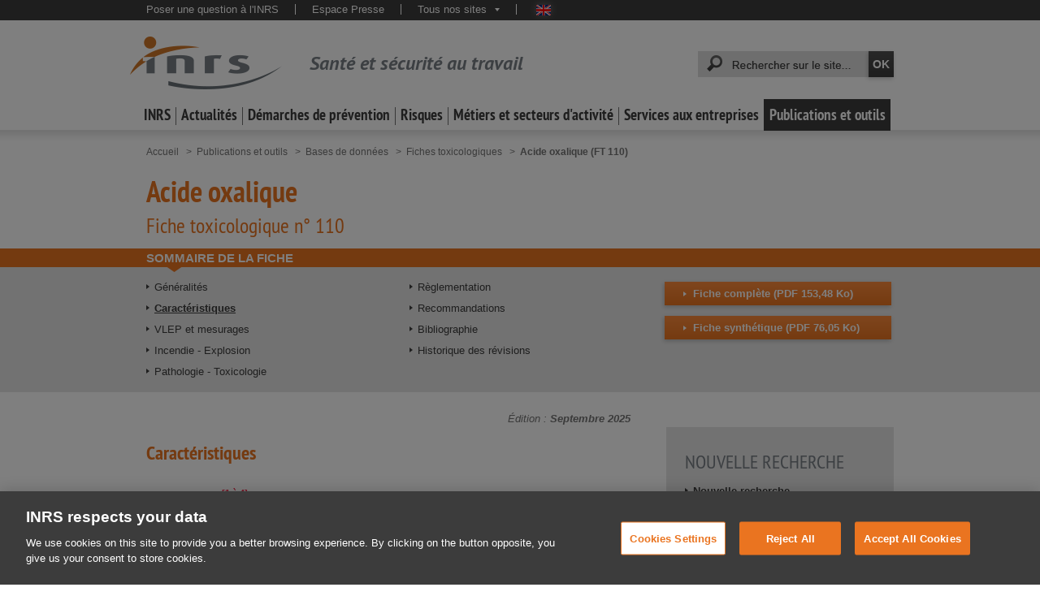

--- FILE ---
content_type: text/html;charset=UTF-8
request_url: https://www.inrs.fr/publications/bdd/fichetox/fiche.html?refINRS=FICHETOX_110&section=caracteristiques
body_size: 18972
content:
<!doctype html>


<html class="no-js" prefix="og: http://ogp.me/ns#" lang="fr">
        <head>

<title>Acide oxalique (FT 110). Caractéristiques - Fiche toxicologique - INRS</title><meta property="og:title" content="Acide oxalique (FT 110). Caractéristiques - Fiche toxicologique - INRS"/>
<meta name="twitter:title" content="Acide oxalique (FT 110). Caractéristiques - Fiche toxicologique - INRS"/><meta http-equiv="X-UA-Compatible" content="IE=edge" />
<meta http-equiv="Content-Type" content="text/html; charset=UTF-8">
<meta name="viewport" content="width=device-width, initial-scale=1.0, minimal-ui">
<meta name="google-site-verification" content="LKbNOlAwhO9zGI6VX9r_B55v4VBV9sWuh_dGb3TSKVo" />
<meta name="google-site-verification" content="Im9AhYHIlHLnu1BoALEXbM0gG4YLp_piOhLuTTK1U30" />
<meta name="google-site-verification" content="PEiYUOOorwmxH3KFdHRNrRKFjkjBdymMA6YFODl35lg" />
<meta name="google-site-verification" content="lJWqfdCx0jgUsOrXAFh_j-W-FdyPK8ztT2zSSVtSFKg" />
<meta name="google" content="nositelinkssearchbox" />
<meta http-equiv="content-language" content="fr" />
<meta name="language" content="fr" />

<!-- Début de la mention OneTrust de consentement aux cookies du domaine : www.inrs.fr -->
<script src="https://cdn.cookielaw.org/scripttemplates/otSDKStub.js"  type="text/javascript" charset="UTF-8" data-domain-script="9675e154-09b6-4e43-bcf1-45bba8828dab" ></script>
<script type="text/javascript">
function OptanonWrapper() { }
</script>
<!-- Fin de la mention OneTrust de consentement aux cookies du domaine : www.inrs.fr -->


<meta name="keywords" content="Fiche toxicologique" />






				







<meta name="description" content="FT 110. Caractéristiques - Acide oxalique ; Acide oxalique dihydrate" />
<meta property="og:description" content="FT 110. Caractéristiques - Acide oxalique ; Acide oxalique dihydrate"/>
<meta name="twitter:description" content="FT 110. Caractéristiques - Acide oxalique ; Acide oxalique dihydrate"><meta name="author" content="" />
<meta name="robots" content="all" /><meta name="generator" content="Magnolia Enterprise Edition 6.2.XX" />
<link rel="shortcut icon" type="image/ico" href="/dam/jcr:deac3e92-8edd-45a3-be2c-847f79056b23/favicon.ico" />
<meta property='og:image' content="https://www.inrs.fr/.resources/templating-kit/themes/inrs/img/logo-INRS-RS.jpg"/>
<meta name="twitter:card" content="summary_large_image"/>
<meta name="twitter:image" content="https://www.inrs.fr/.resources/templating-kit/themes/inrs/img/logo-INRS-RS.jpg"/>
<meta name="twitter:site" content="@INRSfrance"/>
<meta name="twitter:creator" content="@INRSfrance"/>
<link rel="canonical" href="https://www.inrs.fr/publications/bdd/fichetox/fiche.html?refINRS=FICHETOX_110" />
<meta property="og:url" content="https://www.inrs.fr/publications/bdd/fichetox/fiche.html?refINRS=FICHETOX_110"/>


<link rel="stylesheet" type="text/css" href="/.resources/templating-kit/themes/inrs/css/print~2024-12-13-16-15-02-000~cache.css" media="print" />

<link rel="stylesheet" type="text/css" href="/.resources/templating-kit/themes/inrs/css/all~2024-12-13-16-15-02-000~cache.processedCss" media="all" />

<style type="text/css">@media print { .noPrint {display:none;} }</style>
<script type="text/javascript">
    var CONTEXT_PATH = "";
</script>

<script src="/.resources/templating-kit/themes/inrs/js/all~2024-12-13-16-15-02-000~cache.processedJs" type="text/javascript"></script>

<link href="/.resources/templating-kit/themes/inrs/css/styles-ficheTox.css" media="all" rel="stylesheet" />
<script type="text/javascript" src="/.resources/templating-kit/themes/inrs/js/scripts-ficheTox.js"></script>
<link href="/.resources/templating-kit/themes/inrs/css/styles-communs-recherche.css" media="all" rel="stylesheet" />
<script type="text/javascript"><!--
	subscribeEvent(PAGE_READY_INIT_START, function() { supprimeColonnesVidesTableaux(".tableau"); });
	subscribeEvent(PAGE_READY_INIT_END, initFicheTox);
	subscribeEvent(ADAPT_DESIGN_END, adaptFicheTox);
	//subscribeEvent(PAGE_READY_INIT_END, function() { numeroteTitres(jQuery("div.super_container > div.wrapper"), 2); });
--></script>

<script type="text/javascript">if (!isAdminCentral()) {if (document.domain && document.domain.indexOf('.') != -1) {var ipRegExp = new RegExp(/\b\d{1,3}\.\d{1,3}\.\d{1,3}\.\d{1,3}\b/);if (!ipRegExp.test(document.domain)) {/* On garde les deux derniers elements */var lastDot = document.domain.lastIndexOf('.');if (lastDot > 0) {document.domain = document.domain.substr(document.domain.lastIndexOf('.', lastDot - 1) + 1);}}}}function isAdminCentral (){var target = null;try {target = window.top.document.getElementById("main-launcher");} catch (e) {/* Top frame has changed the domain */}return target !== null;}</script>

<script type="text/javascript">window.addAutoComplete = function (idField, champ) {var options = {script: '/solr/prod/terms?terms=true&terms.fl=' + champ + '&wt=json&',varname: 'terms.prefix',                srcChamp: champ,
json: true,maxresults: 35,minchars : 3,cache : false,noresults : 'Aucun résultat'};var as = new bsn.AutoSuggest(idField, options);}</script>
<script type="text/javascript">jQuery(function(){jQuery(".editorial p:last-child").css("margin-bottom","0px");jQuery(".editorial ul:last-child").css("margin-bottom", "0px");});</script>
<script type="text/javascript">
    // images
    IMAGE_FOLDER = "/.resources/templating-kit/themes/inrs/img/";
    
    // mega menu
    MEGAMENUS_AJAX_URL = "/megamenu.html";
    
    
    /*
    function initMaSelection() {
        console.log("initMaSelection deprecated !");
    }

    jQuery(initMaSelection);
    */

    // page aide
    var pageAide = "/header/aideContextuelle.html";
    function aideContextuelle(ancre) {
      window.open(pageAide + "#" + ancre, "inrsAideContextuelle");
    }
    isEditMode = false;
</script>

<!-- Début de la mention AT INTERNET en complement de GA : EMY A SUPPRIMER POUR IMPLEMENTATION DALAYER DANS LE MAIN.FTL -->     
<!-- CDN file File must be published on the TDN for this site within Tag Composer -->
<!-- <script src="https://tag.aticdn.net/623503/smarttag.js"></script> -->
<!-- Fin de la mention AT INTERNET en complement de GA -->
                    <!-- Google Tag Manager -->
                        <script>(function(w,d,s,l,i){w[l]=w[l]||[];w[l].push({'gtm.start':new Date().getTime(),event:'gtm.js'});var f=d.getElementsByTagName(s)[0],j=d.createElement(s),dl=l!='dataLayer'?'&l='+l:'';j.async=true;j.src='https://www.googletagmanager.com/gtm.js?id='+i+dl;f.parentNode.insertBefore(j,f);})(window,document,'script','dataLayer','GTM-KWXW7Q7');</script>
                    <!-- End Google Tag Manager -->

<script>

    function escape(charString) {
        if(!charString) {
            return charString.replace("'", "\'");
        }
        return charString;
    }

    function ise(keyWord) {
        var queryString = window.location.search;
        var urlParams = new URLSearchParams(queryString);
        var iseKeyword = urlParams.get(keyWord);
        return iseKeyword;
    }

    function iseresult() {
        var isenbresult = document.querySelector(".nombre_resultats").innerHTML;
        //console.log("isenbresult:" + isenbresult);
        if (!isenbresult) {
            return isenbresult = 0;
        } else {
            //console.log("isenbresult : " + parseInt(isenbresult.substring(0, isenbresult.indexOf(" "))));    
            return isenbresult = parseInt(isenbresult.substring(0, isenbresult.indexOf(" ")).split('&nbsp;').join(''));
        }
    }

    function isepage() {
        var nbPages = document.querySelector(".pageCourante > span:nth-child(2)");
        if (!nbPages) {
            return isepage = 0;
        } else {
            var isepage = nbPages.innerHTML;
            //console.log("isepage" + isepage);
            return parseInt(isepage);
        }
    }

    function trackLink(link, chapter1, chapter2, chapter3, action ) {
        console.log("Send trackLink event");
        
        chapter1 = escape(chapter1);
        chapter2 = escape(chapter2);
        chapter3 = escape(chapter3);
        
//        console.log("   'event': 'internal_search_result'");
//        console.log("   'click': " + link);
//        console.log("   'click_chapter1': " + chapter1);
//        console.log("   'click_chapter2': " + chapter2);
//        console.log("   'click_chapter3': " + chapter3);
//        console.log("   'clicktype': " + action);
//        console.log("   'site_env': 'PROD'");
        
        dataLayer.push ({
            'event': 'internal_search_result',
            'click': link,
            'click_chapter1': chapter1,
            'click_chapter2': chapter2,
            'click_chapter3': chapter3,
            'clicktype': action,
            'site_env': 'PROD'
        });
//        console.log("Send trackLink event pushed");
        if(link) window.location.href = link;
    }

    function trackClickLink(event) {
        // Check to see if the event originated at an
        // element we want to handle.
        if(event.target.nodeName === "A" && event.target.classList.contains("titre")){
            // Just update the href of the element
            trackLink(event.target.href, 'Recherche générale', 'Click', '', 'click');
        }
    }

    function trackToolStart(toolName) {
        dataLayer.push ({
            'event': 'etools.interaction',
            'etool_action': 'Commencer l\'évaluation',
            'etool_name': toolName,
            'etool_step': 'Début',
            'click_chapter1': 'Publications et outils',
            'click_chapter2': 'Outils',
            'click_chapter3': toolName,
            'site_env': 'PROD'
        });
    }

    function trackFile(filePath, chapter1, chapter2, chapter3, action) {
        console.log("Send trackFile event");
        
        chapter1 = escape(chapter1);
        chapter2 = escape(chapter2);
        chapter3 = escape(chapter3);
        
        var fileName = filePath;
        if (fileName.indexOf("/") >= 0) {
            fileName = fileName.substring(fileName.lastIndexOf("/") + 1);
        }
        var lastDot = fileName.lastIndexOf(".");
        var extension = fileName.substring(lastDot + 1);
        fileName = fileName.substring(0, lastDot).toUpperCase();
        
//        console.log("   'event': 'Click'");
//        console.log("   'click': " + fileName);
//        console.log("   'click_chapter1': " + chapter1);
//        console.log("   'click_chapter2': " + chapter2);
//        console.log("   'click_chapter3': " + chapter3);
//        console.log("   'document_type': " + extension.toUpperCase());
//        console.log("   'clicktype': " + action);
//        console.log("   'site_env': 'PROD'");
        
        dataLayer.push ({
            'event': 'Click',
            'click': fileName,
            'click_chapter1': chapter1,
            'click_chapter2': chapter2,
            'click_chapter3': chapter3,
            'document_type': extension.toUpperCase(),
            'clicktype': action,
            'site_env': 'PROD'
        });
        console.log("Send trackFile event pushed");
    }

    function checkIfBDDSearch() {
        var bddPattern = /bdd/i;
        var searchUrl = window.location;
        if(bddPattern.test(searchUrl)) {
            return true;
        }
        return false;
    }
    
    function checkIfHstOrRstSearch() {
        var hstPattern = /hst/i;
        var rstPattern = /rst/i;
        var searchUrl = window.location;
        if(hstPattern.test(searchUrl) || rstPattern.test(searchUrl)) {
            return true;
        }
        return false;
    }

    function checkIfMediathequeSearch() {
        var mediathequePattern = /publications\/mediatheque/i;
        var searchUrl = window.location;
        if(mediathequePattern.test(searchUrl)) {
            return true;
        }
        return false;
    }

    function isSpecialActualitePage() {
        var actusJuriPattern = /header\/actualites-juridiques/i;
        var pressePattern = /header\/presse/i;
        var agendaPattern = /footer\/agenda/i;
        var eventPattern = /footer\/actes-evenements/i;
        var webminairesPattern = /footer\/webinaires/i;
        var rdvPattern = /footer\/rdv-ts.html/i;
        
        if(actusJuriPattern.test(document.URL) 
            || pressePattern.test(document.URL) 
            || agendaPattern.test(document.URL) 
            || eventPattern.test(document.URL) 
            || webminairesPattern.test(document.URL) 
            || rdvPattern.test(document.URL)) {
                return true;
        }
        return false;
    }

    function isSpecialInrsPage() {
        var emploiPattern = /footer\/emploi/i;
        var contactPattern = /footer\/contact/i;
        var offresPattern = /footer\/appel-offres/i;
        
        if(emploiPattern.test(document.URL) 
            || contactPattern.test(document.URL) 
            || offresPattern.test(document.URL)) {
                return true;
        }
        return false;
    }

    <!-- AT Internet Piano -->
    var dataLayer = [];
    window.onload = function(){

        dataLayer = window.dataLayer || [];
    
        // Chargement des pages
        var libellepage = document.title.split('|')[0];
    
        var ariane1 = "Homepage";
        var ariane2 = "";
        var ariane3 = "";
        
        if(isSpecialActualitePage()) {
            ariane2 = "Actualités";
        } else if(isSpecialInrsPage()) {
            ariane2 = "INRS";
        } else {
            if(document.querySelector("#pisteNavigation > li:nth-child(2)")) {
                ariane1 = document.querySelector("#pisteNavigation > li:nth-child(2)").innerText.replace(/^[\s•;]+/, '').replace('(rubrique sélectionnée)'.replace(/\n|\r/g,''), '');
            }
            if(document.querySelector("#pisteNavigation > li:nth-child(3)")) {
                ariane2 = document.querySelector("#pisteNavigation > li:nth-child(3)").innerText.replace(/^[\s•;]+/, '').replace('(rubrique sélectionnée)'.replace(/\n|\r/g,''), '');
            }
            if(document.querySelector("#pisteNavigation > li:nth-child(4)")) {
                ariane3 = document.querySelector("#pisteNavigation > li:nth-child(4)").innerText.replace(/^[\s•;]+/, '').replace('(rubrique sélectionnée)', '').replace(/\n|\r/g,'');
            }
        }
    
//        console.log("ariane1:" + ariane1);
//        console.log("ariane2:" + ariane2);
//        console.log("ariane3:" + ariane3);
//        console.log("libellepage:" + libellepage);

        //console.log("   'event': 'pageView'");
        //console.log("   'page': " + libellepage);
        ////console.log("   'page_chapter1': " + ariane1);
        //console.log("   'page_chapter2': " + ariane2);
        //console.log("   'page_chapter3': " + ariane3);
        //console.log("   'dossier': " + ariane2);
        //console.log("   'sous_dossier': " + ariane3);
        ////console.log("   'heading': " + ariane1);
        //console.log("   'site_env': 'PROD'");
        
        //PricayMode = pa.consent.getMode();
        

        dataLayer.push({
            'event': 'pageView',
            'page': libellepage,
            'page_chapter1': ariane1,
            'page_chapter2': ariane2,
            'page_chapter3': ariane3,
            'dossier': ariane2,
            'sous_dossier': ariane3,
            'heading': ariane1,
            'site_env': 'PROD'
            //'visitor_privacy_mode': PricayMode
        });

        // Set an event listener on the document itself for click on search results links
        document.addEventListener("click", trackClickLink);

            // Moteur de recherche
            // detection si recherche générale ou recherche revue / BDD 
            var keyWord = 'queryStr';
            var engine = 'Moteur Général';
            if(checkIfHstOrRstSearch()) {
                keyWord = 'termes';
                engine = 'Moteur Revue';
            }  else if(checkIfMediathequeSearch()) {
                keyWord = 'sujet';
                engine = 'Moteur Médiathèque';
            } else if(checkIfBDDSearch()) {
                keyWord = 'termes';
                engine = 'Moteur BDD';
            }
            var iseVar = ise(keyWord);
            //console.log("iseVar : " + iseVar);
            if(iseVar != 'init_search' && iseVar != undefined && iseVar !='') {
                
                var eventAT="";
                var iseVarAT="";
                    
                eventAT='searchDisplay';
                iseVarAT= iseVar;

                //console.log("Nb résultat:" + iseresult());
                //console.log("Mot-clé:" + iseVarAT);

                var ariane1 = "Homepage";
                if(document.querySelector("#pisteNavigation > li:nth-child(2)")) {
                    ariane1 = document.querySelector("#pisteNavigation > li:nth-child(2)").innerText.replace(/^[\s•;]+/, '').replace('(rubrique sélectionnée)'.replace(/\n|\r/g,''), '');
                }
                var libellepage = document.title.split('|')[0];
  //              console.log("libellepage:" + libellepage );
                
                var iseResult = iseresult();

//                console.log("Pushing search event");
//                console.log("   'event': " + eventAT);
  //              console.log("   'page': " + libellepage);
    //            console.log("   'page_chapter1': " + ariane1);
      //          console.log("   'ise_keyword': " + iseVarAT);
        //        console.log("   'ise_number_result': " + iseResult);
          ////      console.log("   'ise_page': " + isepage());
              //  console.log("   'ise_engine_type': " +  engine);
                //console.log("   'site_env': 'PROD'");
                dataLayer.push({
                    'event': eventAT,
                    'page': libellepage,
                    'page_chapter1': ariane1,
                    'ise_keyword' : iseVarAT,
                    'ise_number_result' : iseResult,
                    'ise_page' : isepage(),
                    'ise_engine_type': engine,
                    'site_env': 'PROD'
                });
                //console.log("search event pushed");
            }

    };

    <!-- End AT Internet Piano -->
</script>        </head>




            <body  class="desktop desktop resultatsRecherche baseDeDonnees ficheTox fiche">
                    <!-- Google Tag Manager (noscript) -->
                    <noscript><iframe src="https://www.googletagmanager.com/ns.html?id=GTM-KWXW7Q7" height="0" width="0" style="display:none;visibility:hidden"></iframe></noscript>
                    <!-- End Google Tag Manager (noscript) -->


                <div class="super_container">
                    <span id="topOfPage"></span>
<div class="visuallyHidden">
	<span>Accès rapides :</span>
	<ul>
		<li><a  href="#quickSearch_keywords" accesskey="4">Recherche rapide</a></li>
		<li><a  href="/header/aideContextuelle.html" accesskey="6">Aide</a></li>
		<li><a  href="/footer/plan.html" accesskey="3">Plan</a></li>
		<li><a  href="#navHorizontale">Navigation principale</a></li>
		<li><a  href="#container_principal">Aller au contenu</a></li>
		<li><a  href="#footer">Pied de page</a></li>
	</ul>
</div>
<span id="mobileNavigation"></span>
<span id="mobileBarreFonctionnalites"></span>
<div class="header" id="header">
	<header>
		<div class="bandeauHaut">
			<div class="wrapper">
<div id="desktopMetaNavigation">
	<nav>
		<div id="metaNavigation">
			<p class="visuallyHidden">Navigation transversale :</p>
			<ul>
		

<li>
	<a  href="/services/assistance/questions.html" target="_self" >Poser une question à l&#039;INRS</a>
</li>

<li>
	<a  href="/header/presse.html" target="_self" >Espace Presse</a>
</li>

<li  class="lienMultiple">
	
	<a   href="javascript:">Tous nos sites<span></span></a>
	<ul  class="lienMultipleList">

<li>
	<a  href="https://www.hst.fr/" target="_blank" >Hygiène et sécurité du travail - HST</a>
</li>

<li>
	<a  href="/publications/rst.html" target="_self" >Références en santé au travail - RST</a>
</li>

<li>
	<a  href="https://www.travail-et-securite.fr/" target="_blank" >Travail et sécurité - TS</a>
</li>

<li>
	<a  href="https://www.eformation-inrs.fr/" target="_blank" >Formation à distance</a>
</li>

<li>
	<a  href="https://www.esst-inrs.fr/" target="_blank" >Formation dédiée à l&#039;enseignement professionnel et technique - ESST</a>
</li>

<li>
	<a  href="https://exposition-affiches.inrs.fr/#/" target="_blank" >Exposition d&#039;affiches (histoire des affiches de prévention de l&#039;INRS depuis 1947)</a>
</li>

<li>
	<a  href="https://www.mortel-ton-taf.fr/" target="_blank" >#Morteltontaf</a>
</li>

<li>
	<a  href="https://www.securite-machine.fr/" target="automatique" >Avec les machines, le risque est toujours là</a>
</li>

<li>
	<a  href="https://portaildocumentaire.inrs.fr/" target="_blank" >Portail documentaire INRS</a>
</li>
	</ul>
</li>

				
					<li class="drapeaux">
								<a  class="en" href="https://en.inrs.fr" title="English version" lang="en" target="_blank">English website</a>
					</li>
			</ul>
		</div>
	</nav>
</div>

				<span id="mobileQuickSearch"></span>

				<div class="clearAll"></div>
			</div>
		</div>
		<div class="bandeauMilieu">
			<div class="wrapper">

<div id="bandeauSite">
		<a  class="logoINRS" href="https://www.inrs.fr">
			<img src="/.resources/templating-kit/themes/inrs/img/logo-INRS.png" width="187" height="65" alt="INRS, Institut National de Recherche et Sécurité"/>
				<span class="titre">Santé et sécurité au travail</span>
		</a>
</div>
				
					<div id="desktopQuickSearch">
						<div id="quickSearch">
							<p class="visuallyHidden">Recherche rapide :</p>
							<form id="quickSearchForm" name="quickSearchForm" action="/header/recherche.html" method="get">
								
								<label for="quickSearch_keywords" class="visuallyHidden">Mots-clés recherchés :</label>
								<span>
									<input type="text" id="quickSearch_keywords" name="queryStr" autocomplete="off" value="" />
								</span>
								<input type="submit" id="quickSearch_button" name="rechercher" title="Lancer la recherche" value="OK" />	
							</form>
							<script type="text/javascript"><!--
								inrsSolr.addAutoCompleteBySuggest('quickSearch_keywords', { core:"prod", dictionary:"transverse", limit:20 }, { noresults:'Aucun résultat' });
							--></script>
						</div>
					</div>
				
	<div id="desktopNavHorizontale">
		<ul id="navHorizontale">


<li data-id="inrs" id="menu_inrs" class="deplie"><a href="/inrs.html" >INRS</a></li><li data-id="actualites" id="menu_actualites" class="deplie"><a href="/actualites.html" >Actualités</a></li><li data-id="demarche" id="menu_demarche" class="deplie"><a href="/demarche.html" >Démarches de prévention</a></li><li data-id="risques" id="menu_risques" class="deplie"><a href="/risques.html" >Risques</a></li><li data-id="metiers" id="menu_metiers" class="deplie"><a href="/metiers.html" >Métiers et secteurs d&#039;activité</a></li><li data-id="services" id="menu_services" class="deplie"><a href="/services.html" >Services aux entreprises</a></li><li data-id="publications" id="menu_publications" class="deplie sel"><a href="/publications.html" >Publications et outils</a></li>		</ul>
	</div>
			</div>
		</div>
	</header>
</div>


	
	<script  type="text/javascript"><!--
		BIBLIO_BASE_URL = "?refINRS=FICHETOX_110&section=bibliographieAuteurs#";
	--></script>
	
	<div  class="wrapper">

<p class="visuallyHidden">Vous êtes ici :</p>
<ol id="pisteNavigation">	


	<li>			<a href="/" >		<span>Accueil</span>			</a>	</li>	


	<li>			<a href="/publications.html" >		<span>Publications et outils</span>			</a>	</li>	


	<li>			<a href="/publications/bdd.html" >		<span>Bases de données</span>			</a>	</li>	


	<li>			<a href="/publications/bdd/fichetox.html" >		<span>Fiches toxicologiques</span>			</a>	</li>	


	
	<script  type="text/javascript"><!--
		BIBLIO_BASE_URL = "?refINRS=FICHETOX_110&section=bibliographieAuteurs#";
	--></script>


	<li class="sel">		<span>Acide oxalique (FT 110) <span class="visuallyHidden">(rubrique sélectionnée)</span></span>	</li></ol>
			<div  class="container_contenuPrincipal">




	
	<script  type="text/javascript"><!--
		BIBLIO_BASE_URL = "?refINRS=FICHETOX_110&section=bibliographieAuteurs#";
	--></script>

<div  id="EnteteFiche">
	<h1  id="titrePage">
		Acide oxalique
	</h1>
	<h2  class="soustitrePage">
		Fiche toxicologique n° 110
	</h2>
	<div  class="clearAll"></div>
</div>

			</div><div  class="container_colonneDroite">			</div><div  class="clearAll"></div>
	</div>






<div id="Sommaire">
	<div class="titre">
		<div class="wrapper">Sommaire de la fiche</div>
	</div>

	<div class="liens">
		<div class="wrapper">
			<div class="liensContenu">
				<ul>
	<li><a  class="lien " href="?refINRS=FICHETOX_110&section=generalites">Généralités</a></li>
	<li><a  class="lien selectionne" href="?refINRS=FICHETOX_110&section=caracteristiques">Caractéristiques</a></li>
	<li><a  class="lien " href="?refINRS=FICHETOX_110&section=VLEPMesurage">VLEP et mesurages</a></li>
	<li><a  class="lien " href="?refINRS=FICHETOX_110&section=incendieExplosion">Incendie - Explosion</a></li>
	<li><a  class="lien " href="?refINRS=FICHETOX_110&section=pathologieToxicologie">Pathologie - Toxicologie</a></li>
	<li><a  class="lien " href="?refINRS=FICHETOX_110&section=reglementation">Règlementation</a></li>
	<li><a  class="lien " href="?refINRS=FICHETOX_110&section=recommandations">Recommandations</a></li>
	<li><a  class="lien " href="?refINRS=FICHETOX_110&section=bibliographieAuteurs">Bibliographie</a></li>
	<li><a  class="lien " href="?refINRS=FICHETOX_110&section=historiqueRevisions">Historique des révisions</a></li>
				</ul>
			</div><div class="boutons">	
	
	
			<a   class="boutonImportant orange" href="/dam/ficheTox/FicheFicheTox/FICHETOX_110-1.pdf" target="_blank" 
				onClick="dataLayer.push({'event': 'Click', 'click': document.title.split('|')[0], 'click_chapter1': 'Dossier', 'click_chapter2': 'Fiche complète', 'click_chapter3': '', 'document_type': 'PDF', 'clicktype': 'download'});"
			><span>Fiche complète (PDF&nbsp;153,48 Ko)</span></a>			
	
	
	
			<a   class="boutonImportant orange" href="/dam/ficheTox/FicheFicheTox/FICHETOX_110-2.pdf" target="_blank" 
				onClick="dataLayer.push({'event': 'Click', 'click': document.title.split('|')[0], 'click_chapter1': 'Dossier', 'click_chapter2': 'Fiche synthétique', 'click_chapter3': '', 'document_type': 'PDF', 'clicktype': 'download'});"
			><span>Fiche synthétique (PDF&nbsp;76,05 Ko)</span></a>				<div class="clearAll"></div>
			</div>
			<div class="clearAll"></div>
		</div>
	</div>
</div>
<script type="text/javascript"><!--
	jQuery(function() {
		if (true || noCssColumnsSupport) {
			splitUlInPartsResponsive(
					jQuery('#Sommaire > .liens > .wrapper > .liensContenu > ul'),
					[ [ 601, 2 ] ], true);
		}
	});
--></script>

<div class="retourResultats versionMobile">
	<div class="wrapper">
		<a  class="resultats" style="display:none;" href="#">Retour aux résultats</a>
		<a  class="recherche" href="/publications/bdd/fichetox.html#ZoneRecherche">Nouvelle recherche</a>
	</div>
</div>
<script type="text/javascript"><!--
	jQuery(function() {
		if (sessionStorage.searchResultsUrl) {
			var rr = jQuery('div.retourResultats.versionMobile'); 
			rr.find("a.resultats").show().click(function() {
				goToURL(sessionStorage.searchResultsUrl);
				return false;
			});
		}
	});
--></script>

	
	<div  class="wrapper">
		<div  class="container_contenuPrincipal">


	<p class="versionFiche">
		<span class="libelle">Édition&nbsp;:</span>
		<span class="valeur">Septembre 2025</span>
	</p>

<article>
	<div class="sectionFiche" id="section-caracteristiques">
		<h3 class="titreSection">Caractéristiques</h3>
		<div class="clearAll"></div>
	
		
				<h4>
					Utilisations 		<span class="refBiblio">[1-4]</span>

				</h4>
				<div class="editorial">
					<p>L'acide oxalique est principalement utilis&eacute; comme :</p>  <ul> 	<li>Agent de blanchiment pour textiles, bois, cuir, papier ;</li> 	<li>Agent de&nbsp;traitement des m&eacute;taux, marbres et pierres tendres&nbsp;pour le nettoyage des surfaces (&eacute;limination de la rouille), le polissage, la finition ;</li> 	<li>Produit d&eacute;tartrant ;&nbsp;</li> 	<li>Ingr&eacute;dient cosm&eacute;tique (agent de ch&eacute;lation) de produits capillaires ;</li> 	<li>M&eacute;dicament v&eacute;t&eacute;rinaire en apiculture pour le traitement de la varoose (Varroa destructeur) des abeilles m&eacute;llif&egrave;res ;</li> 	<li>R&eacute;actif en chimie analytique (analyse gravim&eacute;trique) ;</li> 	<li>Interm&eacute;diaire de synth&egrave;se organique.</li> </ul>
				</div>
		
		
				<h4>
					Propriétés physiques 		<span class="refBiblio">[1-4]</span>

				</h4>
				<div class="editorial">
					<p>L'acide oxalique anhydre se pr&eacute;sente sous la forme de cristaux translucides, incolores et inodores, hygroscopiques. Il est soluble dans l'eau (90 &agrave; 100 g/L), tr&egrave;s soluble&nbsp;dans l'&eacute;thanol, moyennement dans&nbsp;l&rsquo;oxyde de di&eacute;thyle et insoluble dans le benz&egrave;ne et le chloroforme.&nbsp;Sa tension de vapeur est n&eacute;gligeable.</p>  <p>L&rsquo;acide oxalique dihydrat&eacute;, que l&rsquo;on rencontre g&eacute;n&eacute;ralement dans le commerce, se pr&eacute;sente &eacute;galement sous forme de cristaux translucides, incolores, par&shy;tiellement solubles dans l&rsquo;eau (12,5 % en poids &agrave; 25 &deg;C) et certains solvants comme l&rsquo;&eacute;thanol et l&rsquo;oxyde de di&eacute;thyle.</p>
				</div>
		
			<div id="TabCarPhy2_panel" class="tableau convertToResponsiveListeTabulee">


<table id="TabCarPhy2_table" data-role="table" data-mode="reflow">

<thead>
<tr>
<th class="">Nom Substance</th>
<th class="">Formule</th>
<th class="">N° CAS</th>
<th class="">Etat Physique</th>
<th class="">Masse molaire</th>
<th class="">Point de fusion</th>
<th class="">Point d'ébullition</th>
<th class="">Densité</th>
<th class="">Pression de vapeur</th></tr></thead>

<tbody>
<tr>
<td class=""><span>Acide oxalique</span></td>
<td class=""><span>
<p>C
<sub>2</sub>H
<sub>2</sub>O
<sub>4</sub></p></span></td>
<td class=""><span>144-62-7</span></td>
<td class=""><span>
<p>Solide</p></span></td>
<td class=""><span>
<p>90,03 g/mol</p></span></td>
<td class=""><span>
<p>189,5 &deg;C</p></span></td>
<td ></td>
<td class=""><span>
<p>1,9 &agrave; 20 &deg;C</p></span></td>
<td class=""><span>
<p>&lt; 0,1 Pa &agrave; 20 &deg;C</p></span></td></tr>
<tr>
<td class=""><span>Acide oxalique dihydraté</span></td>
<td class=""><span>
<p>C
<sub>2</sub>H
<sub>6</sub>O
<sub>6</sub></p></span></td>
<td class=""><span>6153-56-6</span></td>
<td class=""><span>
<p>Solide</p></span></td>
<td class=""><span>
<p>126,07 g/mol</p></span></td>
<td class=""><span>
<p>101,5 &deg;C (d&eacute;but de d&eacute;composition)</p></span></td>
<td class=""><span>
<p>Sublimation vers&nbsp;150 &deg;C</p></span></td>
<td class=""><span>
<p>1,65 &agrave; 20 &deg;C</p></span></td>
<td ></td></tr></tbody>
</table>
</div>
		
		
		
				<h4>
					Propriétés chimiques 		<span class="refBiblio">[1-4]</span>

				</h4>
				<div class="editorial">
					<p>Sous l&rsquo;influence de la chaleur ou de la lumi&egrave;re ultraviolette, l&rsquo;acide oxa&shy;lique, anhydre ou en solution, est d&eacute;compos&eacute; en acide for&shy;mique et en dioxyde de carbone.</p>  <p>L&rsquo;acide oxalique peut r&eacute;agir de fa&ccedil;on dangereuse avec les oxydants puissants, les bases fortes, les chlorates et chlorites, les hypochlorites, l'alcool furfurylique...</p>
				</div>
		
		
	</div>
</article>

		</div><div  class="container_colonneDroite">
	<div class="bloc_compedit retourAuxResultatsFicheTox">
		<h5 class="bce_titrep">Nouvelle recherche</h5>
		<ul>
			<li id="lienRetoursResultatsCompl" style="display:none;">
				<span class="bce_lienint">
					<a  href="#">Retour aux résultats</a>
				</span>
			</li>
			<li>
				<span class="bce_lienint">
					<a  href="/publications/bdd/fichetox.html#ZoneRecherche">Nouvelle recherche</a>
				</span>
			</li>
		</ul>
	</div>
	<script type="text/javascript"><!--
		jQuery(function() {
			if (sessionStorage.searchResultsUrl) {
				jQuery('#lienRetoursResultatsCompl').show().find("a").click(function() {
					goToURL(sessionStorage.searchResultsUrl);
					return false;
				});
			}
		});
	--></script>
<div  class="bloc_compedit">
	
		<h5  class="bce_titrep">EN SAVOIR PLUS SUR LES FICHES TOXICOLOGIQUES</h5>
<ul>		
		<li>
	
	<span class="bce_lienint">		<a href="/dam/jcr:48364b06-ce47-4ee3-bdf2-c6e8c1c8347c/ft0.pdf" target="_blank" >Guide de lecture, FT 0</a>
</span>
</li>
	</ul>

</div>
					
		</div><div  class="clearAll"></div>
	</div>
	

<div class="pagination basse">
	<div class="wrapperPagination">
		<nav>
			<div class="navigationPages">
					<span class="btnNav precedent">	<a  href="?refINRS=FICHETOX_110&section=generalites"><span>Précédent</span></a>
</span>
				
				<!-- Par défaut, affiche page actuelle -->
				<span class="select-style">
					<select name="choix_affichage" onchange="goToURL(jQuery(this).val());">
		<option value="?refINRS=FICHETOX_110&section=generalites" >1. Généralités</option>
		<option value="?refINRS=FICHETOX_110&section=caracteristiques" selected="selected">2. Caractéristiques</option>
		<option value="?refINRS=FICHETOX_110&section=VLEPMesurage" >3. VLEP et mesurages</option>
		<option value="?refINRS=FICHETOX_110&section=incendieExplosion" >4. Incendie - Explosion</option>
		<option value="?refINRS=FICHETOX_110&section=pathologieToxicologie" >5. Pathologie - Toxicologie</option>
		<option value="?refINRS=FICHETOX_110&section=reglementation" >6. Règlementation</option>
		<option value="?refINRS=FICHETOX_110&section=recommandations" >7. Recommandations</option>
		<option value="?refINRS=FICHETOX_110&section=bibliographieAuteurs" >8. Bibliographie</option>
		<option value="?refINRS=FICHETOX_110&section=historiqueRevisions" >9. Historique des révisions</option>
					</select>
				</span>
				
					<span class="btnNav suivant">	<a  href="?refINRS=FICHETOX_110&section=VLEPMesurage"><span>Suivant</span></a>
</span>
			</div>
		</nav>
		<div class="choixAffichageResultats">
			<div>
	
	
	
			<a   class="boutonImportant orange" href="/dam/ficheTox/FicheFicheTox/FICHETOX_110-1.pdf" target="_blank" 
				onClick="dataLayer.push({'event': 'Click', 'click': document.title.split('|')[0], 'click_chapter1': 'Dossier', 'click_chapter2': 'Fiche complète', 'click_chapter3': '', 'document_type': 'PDF', 'clicktype': 'download'});"
			><span>Fiche complète (PDF&nbsp;153,48 Ko)</span></a>			</div>
		</div>
		<div class="clearAll"></div>
	</div>
</div>


<div id="footer">
	<footer>
<div id="ftop_container">
			<div  class="fwrapper">
				<div  id="ffollow_container">
					<div  class="follow_inrs"> 
						<div  class="fi_titre">Suivez l'INRS...</div>
						    <ul>
						            <a   href="https://www.youtube.com/user/INRSFrance" title="Youtube" class="fr_youtube" onclick="trackEvent(document.location.href, 'Suivre', 'Youtube');" target="_blank"></a>
                            		<a   href="https://www.linkedin.com/company/inrs-france" title="Linkedin" class="fr_linkedin" onclick="trackEvent(document.location.href, 'Suivre', 'Linkedin');" target="_blank"></a>
                                	<a   href="https://twitter.com/INRSfrance" title="X" class="fr_X" onclick="trackEvent(document.location.href, 'Suivre', 'Twitter');" target="_blank"></a>
                                    <a   href="https://www.instagram.com/inrsfrance" title="Instagram" class="fr_instagram" onclick="trackEvent(document.location.href, 'Suivre', 'Instagram');" target="_blank"></a>
					        </ul>
					</div>
														
					<div id="follow_remontees">
							<div class="ftr_row">
<div  id="fr_actus">
	


<div  class="ffollowH2">Actualités</div>
	<p  class="ffollowDate">18/12/2025</p>
	<p  class="ffollowSousTitre">
		<a  href="/actualites/RST-184.html"  >Références en santé au travail : parution du numéro 184</a>
	</p>
<a  href="/actualites.html" class="ffollowLien" >Toutes les actualités</a>

</div><div  id="fr_youtube">
	



	<div  class="ffollowH2">Youtube</div>
				
	<div  id="fs_ytwrapper">
			<div  class="thumbnail">
				<a 	title="Cliquez pour lire la vid�o : &laquo; Découvrez la chaîne INRSFrance - La chaîne de la santé et de la sécurité au travail  &raquo;" 
					class="ico_video video_popin cboxElement externalVideoPlayer" 
					href="https://www.youtube.com/embed/2aH0Mepsr2o?autoplay=1&autohide=1&controls=1&modestbranding=1&rel=0&showinfo=0"
					data-width="540"
					data-height="432"
					onclick="trackEvent(document.location.href, 'Play', 'https://www.youtube.com/embed/2aH0Mepsr2o?autoplay=1&autohide=1&controls=1&modestbranding=1&rel=0&showinfo=0');"
				>
					<img  src="/.imaging/mte/inrs-fr-theme/thumbnailYoutube/dam/inrs/img/hp/footer/chaine-youtube/teaser-youtube-screen/jcr:content/teaser%20youtube%20screen.jpg" alt="" title=""/>
					<span  class="play style2"></span>
				</a>											
			</div>
					
		<div  id="fs_ytdesc">
			<p>Découvrez la chaîne INRSFrance - La chaîne de la santé et de la sécurité au travail  - 25311 vues.</p>
					
			<p  class="ffollowSousTitre">
				<a   href="https://www.youtube.com/user/INRSFrance" target="_blank" title="Découvrez nos vidéos sur notre chaîne dédiée (nouvelle fenêtre)">Découvrez nos vidéos sur notre chaîne dédiée</a>
			</p>
		</div>	
					
		<div  class="clearAll"></div>										
	</div>						
				
	<a  href="https://www.youtube.com/subscription_center?add_user=INRSFrance" target="_blank" class="ffollowLien">S'abonner</a>
	<p  class="fFollowersP"><span  class="fFollowers">54400</span> abonnés</p>
	
</div>							</div>
							<div class="ftr_row">	
<div  id="fr_agenda">
	


	<div  class="ffollowH2">Agenda</div>
	
	
		<p  class="ffollowSousTitre">
			<a  href="/footer/agenda/webinaire-transport-20-janvier-2026.html" >Webinaire – Evaluation des risques dans le domaine du transport :  des outils pour vous aider</a>
		</p>
		<p  class="ffollowInfoAgenda">
			<img  src="/.resources/templating-kit/themes/inrs/img/footer/AgendaLogoGris.png" height="12" width="12" alt="Logo Agenda"/>
			le 20/01/2026
		</p>
		<p  class="ffollowInfoAgenda lieu">
			<img  src="/.resources/templating-kit/themes/inrs/img/footer/LieuLogoGris.png" height="12" width="10" alt="Logo Lieu"/>
			
		</p>
	<a  href="/footer/agenda.html" class="ffollowLien" >Tous les événements</a>

</div><div  id="fr_twitter">
    <div class="ffollowH2">Réseaux Sociaux</div>
		<a   href="https://www.linkedin.com/company/inrs-france" title="Linkedin" class="footer_linkedin" onclick="trackEvent(document.location.href, 'Suivre', 'Linkedin');" target="_blank"></a>
    	<a   href="https://twitter.com/INRSfrance" title="X" class="footer_X" onclick="trackEvent(document.location.href, 'Suivre', 'Twitter');" target="_blank"></a>
        <a   href="https://www.instagram.com/inrsfrance" title="Instagram" class="footer_instagram" onclick="trackEvent(document.location.href, 'Suivre', 'Instagram');" target="_blank"></a>
</div>							</div>
					</div>								
				</div>
					<div  id="flinknl_container">
<div   id="fc_lettre">
	

	<div   class="fcl_titre">Suivez l'actualité INRS</div>
	<p   class="fc_lettreAccroche">Abonnez-vous et recevez nos actualités dans votre boîte mail.</p>
	<aside>
			 <form id="mailInput" name="mailInput">
				<input   type="text" id="mailInput_address" name="email" class="bluredAndEmpty" autocomplete="off" />
				<input   id="mailInput_button" name="mailInput_button" value="OK" onclick="newsletter()" />
			</form>
			<script>
			function newsletter(){
			        email = document.getElementById("mailInput_address").value;
					    //email = 'test@inrs.fr';  
			 	        //alert(email);
				    if (email === "")  
			            alert('Veuillez renseigner un email.')
			        else
			            {
                        fetch('https://kiosque.inrs.fr/api/sendMailGestion', {
                            method: 'POST',
                            body: 'email='+email,
                            headers: {
                                'Content-type': 'application/x-www-form-urlencoded'
                            }
                        })
                        .then(res => res.json())
                        //.then(res=> alert(res['msg']))
                        .then(res=> alert('Nous avons bien pris en compte votre demande.\nVous allez recevoir un courriel de notre part vous invitant à cliquer sur un lien afin de gérer votre abonnement.'))
                        .then(console.log)
                        }
                    }
                    
			</script>
			
			
	</aside>
	
	<p   class="fc_lettreNumEnCours"><a   href="https://kiosque.inrs.fr/campagnes/INRS/email/last?campagneId=4" >Voir le numéro en cours</a></p>
</div>					
<div  id="fc_utiles">
	
	<nav>
			<ul>

<li>
	<a  href="/footer/contact.html" target="_self" >Contacter l&#039;INRS</a>
</li>
<li>
	<a  href="/footer/contact.html#plan-acces" target="_self" >Plan d&#039;accès</a>
</li>			</ul><ul>

<li>
	<a  href="/footer/emploi.html" target="_self" >L&#039;INRS recrute</a>
</li>
<li>
	<a  href="/footer/appel-offres.html" target="_self" >Appels d&#039;offres</a>
</li>			</ul>
	</nav>
</div>					</div>
				<div  class="clearAll"></div>	
			</div>
		</div>

<div id="fbottom_container">
	
	<div  class="fwrapper">
		<nav>
			<ul>

<li>
	<a  href="/footer/plan.html" target="_self" >Plan du site</a>
</li>
<li>
	<a  href="/footer/mentions-legales.html" target="_self" >Mentions légales</a>
</li>
<li>
	<a  href="/footer/politique-confidentialite.html" target="_self" >Politique de confidentialité</a>
</li>				
				<li>
    				<!-- Début du texte du bouton pour les paramètres du centre de préférences -->
    				<a class="ot-sdk-show-settings" style="cursor: pointer;">
						Paramètres des cookies
					</a>
                    <!-- Fin du texte du bouton pour les paramètres du centre de préférences -->
    			</li>
				
			</ul>
			
		</nav>
		
		<p>
			&copy; INRS 2026  
		</p>
							
		<a  href="#header" id="btnHautPage" title="Haut de page" style="display: none;">Haut de page</a>
								
		<div  class="clearAll"></div>
	</div>

</div>	</footer>
</div>
<script  type="text/javascript"><!--
	subscribeEvent(PAGE_LOADED, function(){ loadAddThisScript("ra-542925df5e3abc0d"); });
--></script>
                </div>

                <div id="footerprint" style="display:none;">
                    <span class="origine">Page extraite du site www.inrs.fr</span>
                    <span class="copyright">Copyright © INRS</span>
                </div>


                <!-- Début de la mention AT INTERNET en complement de GA -->
                <!--  <script>                       -->
                    <!--var tag = new ATInternet.Tracker.Tag();             -->
                    <!--tag.page.send({name:document.title}); -->
                <!--</script> -->
                <!-- Fin de la mention AT INTERNET en complement de GA -->

            </body>
    </html>


--- FILE ---
content_type: text/css;charset=UTF-8
request_url: https://www.inrs.fr/.resources/templating-kit/themes/inrs/css/styles-ficheTox.css
body_size: 3682
content:
@charset "UTF-8";

/****************** Debut FICHETOX *********************/

/* ------------------- Commun a tous les modeles FicheTox */

.ficheTox h2.sousTitre {
	clear: both;
	
	font-family: pt_sans, sans-serif;
	font-weight: bold;
	font-style: normal;
	font-size: 1.846153846153846em;
	color: #ea7420;
	margin: 26px 0 9px 0;
}

.resultatsRecherche .affinerRecherche form > div {
	padding-bottom: 0; /* JIRA FICHETOX-1 */
}

/* ------------------- Specifique page d'accueil ficheTox */

.ficheTox.accueilFicheTox #ZoneInformations {
	clear:both;
}

.ficheTox.accueilFicheTox #ZoneRecherche {
	clear:both;
	margin:2em 0 0 0;
}

.ficheTox .bloc_compedit .bce_cartouche {
	margin-top:10px;
}

.ficheTox .bloc_compedit .bce_lienint,
.ficheTox .bloc_compedit .bce_lienext {
	margin:0 0 0.75em 0;
}

.ficheTox .bloc_compedit .bce_lienext a {
    color: #3c3c3c;
    padding-left: 15px;
}

.ficheTox.accueilFicheTox #ZoneInformations {
	position: relative;
	margin:3em 0 0 0;
}

.ficheTox.accueilFicheTox #ZoneInformations > h2 {
	margin:0 40px 0.5em 0;
	font-size:1.692307692307692em;
	color: #000;
}

.ficheTox.accueilFicheTox #ZoneInformations > .rss {
	font-size: 0;
	display: inline-block;
	position: absolute;
	top:4px;
	right:0;
	
	vertical-align: middle;
	margin:0 0 0.5em 1em;
	width:18px;
	height:18px;
	background: url(../img/biotox/pictos.png) 0 0 no-repeat;
}
.ficheTox.accueilFicheTox #ZoneInformations .rss:hover {
	background-position: 0 -25px;
}

.ficheTox.accueilFicheTox #ZoneInformations .infos {
	font-size: 0;
}
.ltIE9 .ficheTox.accueilFicheTox #ZoneInformations .infos { /* alternative au font-size:0 */
	font-family: AdobeBlank;
	font-size:1em;
}

.ficheTox.accueilFicheTox div.autosuggest ul li a span small {
	display:none;
}

/* ------------------- Specifique liste de resultats ficheTox */

.ficheTox.resultats #EnteteResultats h2 {
	font-family: pt_sans, sans-serif;
	font-weight: bold;
	font-style: normal;
	font-size: 1.384615384615385em;
	color: #ea7420;
	margin-top: 15px;
	
	text-transform: uppercase;
}

.ficheTox.resultats #EnteteResultats .rappelCriteres {
	font-family: pt_sans, sans-serif;
	font-weight: normal;
	font-style: normal;
	font-size: 1.384615384615385em;
	color: #ea7420;
	margin: 0.25em 0 0.5em 0;
}
.ficheTox.resultats #EnteteResultats .rappelCriteres .valeur {
	font-weight: bold;
}


/* ------------------- Spécifique résultats de recherche Fiches Toxicologiques */

.ficheTox.resultatsRecherche .triPages .titre{
	width: 30%;
}
.ficheTox.resultatsRecherche .triPages .wrapperBoutonTri{
	width: auto;
}
.ficheTox.resultatsRecherche .triPages .wrapperBoutonTri:last-child{
	width:25%;
}
.ficheTox.resultatsRecherche .triPages .wrapperBoutonTri > a{
	margin-left:0 !important;
}





/* ------------------- Specifique fiche ficheTox */




/* --- Sommaire de la fiche --- */
.ficheTox.fiche #Sommaire {
	margin:1em 0;
}

.ficheTox.fiche #Sommaire > .titre {
	background : #ea7420;
}

.ficheTox.fiche #Sommaire > .titre > .wrapper {
	font-size: 1.15384615384615em;
	font-weight: bold;
	text-transform: uppercase;
	color: #fff;
	padding-top:0.25em;
	padding-bottom:0.25em;
}

.ficheTox.fiche #Sommaire > .titre > .wrapper:after{
	display:block;
	position:absolute;
	bottom:-6px;
	left:45px;
	
	font-size: 0;
	content : "\00a0"; /* espace insécable */
	background: url(../img/pageDossier/encocheHeader.png) no-repeat 0 0;
	width:19px;
	height: 6px;
}

.ficheTox.fiche #Sommaire > .liens {
	background: #e5e5e5;
}

.ficheTox.fiche #Sommaire > .liens > .wrapper {
	padding-top:5px;
}

.ficheTox.fiche #Sommaire > .liens > .wrapper > .liensContenu {
	padding:1em 0 0.5em 0;
	
	-webkit-column-count: 2;
	-moz-column-count: 2;
	column-count: 2;	
	
	-webkit-column-gap : 2em;
	-moz-column-gap : 2em;
	column-gap : 2em;
	
	display: block;
	vertical-align: top;
	width:69%;
	float:left;
}

.ficheTox.fiche #Sommaire > .liens > .wrapper > .boutons {
	vertical-align: top;
	width:31%;
	float:left;
}

@media print {
	.ficheTox.fiche .container_colonneDroite,
	.ficheTox.fiche #Sommaire > .liens > .wrapper > .boutons {
	display: none;
	}
	
	.ficheTox.fiche #Sommaire > .liens > .wrapper > .liensContenu {
	width: 100%;
	}
}

.ficheTox.fiche #Sommaire > .liens > .wrapper > .boutons > a {
	display: block;
	margin-top: 1em;
}

.ficheTox.fiche #Sommaire > .liens > .wrapper > .liensContenu > ul > li {
	margin:0 0 1em 0;
}

.ficheTox.fiche #Sommaire > .liens > .wrapper > .liensContenu > ul > li > span,
.ficheTox.fiche #Sommaire > .liens > .wrapper > .liensContenu > ul > li > a.lien {
	display: inline-block;
	background: url(../img/pageDossier/puces.png) no-repeat 0 3px;
	padding:0 0 0 10px;
	color:#3c3c3c;
}

.ficheTox.fiche #Sommaire > .liens > .wrapper > .liensContenu > ul > li > span {
	font-weight: bold;
	text-decoration: underline;
	/*
	background: url(../img/pageDossier/puces.png) no-repeat 0 -95px;
	color:#623c7c;*/
}

.ficheTox.fiche #Sommaire > .liens > .wrapper > .liensContenu > ul > li > span.lien {
	font-weight: normal;
	text-decoration: none;
}

.ficheTox.fiche #Sommaire > .liens > .wrapper > .liensContenu > ul > li > .lien.selectionne {
	font-weight: bold;
	text-decoration: underline ! important;
}

.ficheTox.fiche #Sommaire > .liens > .wrapper > .liensContenu > ul > li > .lien.selectionne {
	font-weight: bold;
	text-decoration: underline ! important;
}

.ficheTox.fiche #Sommaire > .liens > .wrapper > .liensContenu > ul > li > .group {
	display: inline-block;
}
.ficheTox.fiche #Sommaire > .liens > .wrapper > .liensContenu > ul > li > .group > .boutonImportant:first-child {
	display:block;
	margin-bottom: 1.2em;
}


/* --- Version de la fiche --- */

.ficheTox.fiche .versionFiche {
	margin: 1em 4px 1em 0;
	color: #757575;
	text-align: right;
	font-style: italic;
}

.ficheTox.fiche .versionFiche .libelle {
}

.ficheTox.fiche .versionFiche .valeur {
	font-weight: bold;
}


/* --- Titres --- */

.ficheTox.fiche .titreSection {
	font-family: pt_sans, sans-serif;
	margin: 1em 0 0.25em 0;
	font-weight: bold;
	font-style: normal;
	font-size: 1.846153846153846em;
	color: #ea7420;
}

.ficheTox.fiche .titreSection > em {
	font-family: sans_serif_webfont, Arial, "Helvetica Neue", Helvetica, sans-serif;
	font-style: normal;
	font-weight: normal;
	font-size:0.8em;
	display: block;
	color: #000;
	margin:0.25em 0 0 0;
}

/* Sous titre de niveau 2 */
.ficheTox h4 {
	font-family: pt_sans, sans-serif;
	font-weight: bold;
	font-style: normal;
	font-size: 1.692307692307692em; /* 22px / 13px */
	color: #3c3c3c;
	margin-top: 26px;
	margin-bottom: 10px;
}
/* Sous titre de niveau 3 */
.ficheTox h5 {
	font-family: pt_sans, sans-serif;
	font-weight: bold;
	font-style: normal;
	font-size: 1.538461538461538em; /* 20px / 13px */
	color: #787f86;
	margin-top: 26px;
	margin-bottom: 8px;
}
/* Sous titre de niveau 4 */
.ficheTox h6 {
	font-family: pt_sans, sans-serif;
	font-weight: normal;
	font-style: normal;
	font-size: 1.3076923em; /* 17px / 13px */
	color: #787f86;
	margin-top: 1em;
	margin-bottom: 0.2em;
}

/* Sous-titre dans un tableau */
.ficheTox td > h2, 
.ficheTox td > h3, 
.ficheTox td > h4, 
.ficheTox td > h5, 
.ficheTox td > h6 {
	margin-top:0;
} 


/* --- Tableaux --- */

@media print {
	.ficheTox .tableau th {
		text-transform: none;
	}
}

/* --- Etiquettes --- */

.ficheTox .etiquettes {
	border:1px solid #000;
	padding:14px;
	margin:1em 0;
}

.ficheTox .etiquettes .pictogrammes {
	text-align: center;
	margin:0 -6px;
}

.ficheTox .etiquettes .pictogrammes > img {
	margin:0 6px 6px 12px;
}

.ficheTox .etiquettes .nomSubstance {
    font-weight: bold;
    font-style: normal;
    font-size: 1.7em;
    color: #3c3c3c;
    margin:1em 0;
	text-transform: uppercase;
	text-align: center;
	letter-spacing: 0.03em;
	word-spacing: 0.2em;
}

.ficheTox .etiquettes .numeroCE {
/*	font-weight: bold;
	font-size:1.2em;
	text-align: center; */
	margin-top:0.5em;
}

.ficheTox .infoAnnexe {
	margin:1em 0 0 -3px;
	padding:0 0 0 20px;
	color:#3c3c3c;
	font-weight: bold;
	font-style: italic;
}

.ficheTox .attentionMentions {
	margin:1em 0 1em -3px;
	padding:0 0 0 18px;
	background: url("../img/ficheTox/flecheAttention.png") no-repeat 0 2px;
	color:#777;
	font-weight: bold;
	font-style: italic;
	line-height: 120%;
}

.ficheTox .introSousSommaireSecondaire {
	margin: 2em 0 1em 0;
}


.ficheTox .revision-etiquette {
    font-weight: bold;
    font-style: normal;
    font-size: 1.4em;
    color: #3c3c3c;
    margin:1em 0;
	/*text-transform: uppercase;*/
	text-align: center;
	letter-spacing: 0.03em;
	word-spacing: 0.2em;
}










/* Largeur inferieure a 960px */
@media screen and (max-width:960px) {
	.ficheTox.accueilFicheTox #ZoneInformations .infos > li {
	    width: 100% !important;
	    margin-right: 0 !important;
	}
}

/* Largeur inferieure a 767px */
@media screen and (max-width:767px) {
	.ficheTox.fiche .sectionFiche {
		width: 100%;
		min-width: 0;
	}
	
	/* ------------------- Specifique fiche labo / dosage */
	
	.ficheTox.fiche .bloc_sommaire,
	.ficheTox.fiche .bloc_liensConnexes {
		display: block;
		margin: 20px 0;
		width: 100%;
	}
}


/* Largeur inferieure a 600px */
@media screen and (max-width:600px) {
	.ficheTox.fiche #Sommaire > .liens > .wrapper > .liensContenu {
	width:50%;
	}
	.ficheTox.fiche #Sommaire > .liens > .wrapper > .boutons {
	width:50%;
	}
}

/* Largeur inferieure a 480px */
@media screen and (max-width:480px) {
	.ficheTox.fiche #Sommaire > .liens > .wrapper > .liensContenu {
		padding-bottom: 0;
		width:auto;
		float:none;
	}
	.ficheTox.fiche #Sommaire > .liens > .wrapper > .boutons {
		width:auto;
		float:none;
		margin: 0;
		padding-bottom: 1em;
	}
	.ficheTox.fiche #Sommaire > .liens > .wrapper > .boutons > a {
		display: inline-block;
		margin-top: 0 1em 0 0;
		float:left;
		clear:left;
	}
	.ficheTox.accueilFicheTox #ZoneInformations .infos > li {
	    width: 100%;
	    margin-right: 0;
	}
	
	.ficheTox.accueilFicheTox #ZonePresentation .actions {
		margin:1em 0 0;
	}
	
	.ficheTox.accueilFicheTox #ZonePresentation > .illustration {
		display: none;
	}
	
	.ficheTox.recherche .search-box .liste_choix.doubleColonne > ul > li,
	.ficheTox.recherche .search-box .liste_choix.tripleColonne > ul > li,
	.ficheTox.recherche .search-box .liste_accesDirect > li,
	.ficheTox.recherche .search-box .liste_choix > ul > li,
	.ficheTox.recherche .search-box .doubleColonne > div.cell{
		display:inline-block;
		width: 100%;
	}
	.ficheTox.recherche .search-box .doubleColonne > div.cell,
	.ficheTox.recherche .search-box .doubleColonne > div.cell + div.cell{
		float: none;
	}
	.ficheTox.recherche .search-box .doubleColonne > div.cell{
		margin-bottom: 30px;
	}
	.ficheTox.recherche .search-box .row.doubleColonne{
		padding-bottom: 0;
	}	
	
	.ficheTox.recherche .search-box .doubleColonne > div.empty.cell{
		display:none;
	}
	
	/* --- Fiche --- */
	.ficheTox .etiquettes {
		border:1px solid #e5e5e5;
		padding:6px;
		margin:0.5em 0;
	}
	
	.ficheTox .etiquettes .pictogrammes {
		text-align: center;
		margin:0 -3px;
	}
	
	.ficheTox .etiquettes .pictogrammes > img {
		margin:0 3px 3px 6px;
		width:67px;
		height: 67px;
	}
		
}

/****************** Fin ficheTox **********************/


--- FILE ---
content_type: text/css;charset=UTF-8
request_url: https://www.inrs.fr/.resources/templating-kit/themes/inrs/css/print~2024-12-13-16-15-02-000~cache.css
body_size: 4065
content:
@charset "UTF-8";

@page {
	size: A4;
	margin: 1cm;
	widows: 6;
	orphans: 6;
	-webkit-print-color-adjust: exact;
}

html {
	font-size: 9pt !important;
	-webkit-print-color-adjust: exact; 
}

.super_container {
	width: 19cm; /* 21 - 1 - 1 */
}
@media print and (orientation: landscape) {
	.super_container {
		width: 27.7cm; /* 29.7 - 1 - 1 */
	}
}

.print .super_container {
	width: 25cm; /* hack REFONTEINRS-286 pour wkhtmltopdf */
}



/*
html, 
body, 
select, 
textarea, 
input {
	letter-spacing: 0.04em;
}
*/

address, article, aside, audio, blockquote, canvas, dd, div, dl,
fieldset, figcaption, figure, footer, form, h1, h2, h3, h4, h5, h6, 
header, hgroup, table, tr  {
	widows: 6;
	orphans: 6;
}



.pageBreakAfter {
	page-break-after: always;
}

hr.pageBreakAfter,
br.pageBreakAfter {
	border: none;
	padding: 0;
	margin: 0;
	font-size: 0;
	height: 1px;
	visibility: hidden;
	overflow: hidden;
}

.printedLink,
.forceInline .printedLink {
	display: block !important;
	margin:0.5em 0 !important;
	padding: 0 !important;
	background: transparent !important;
	
	white-space: normal !important;
	word-wrap: break-word !important;
	
	color:#b0273e !important;
	font-weight: bold !important;
	font-size: 0.85em !important;
	font-family: sans_serif_webfont, Arial, "Helvetica Neue", Helvetica, sans-serif;
	
	text-align: left !important;
	line-height: 1.1em !important;
}

.printedLink > .index,
.forceInline .printedLink > .index {
	vertical-align: super;
	font-size: smaller;	
	margin:0 0.25em 0 0;
}

.printedLinkIndex,
.forceInline .printedLinkIndex {
	display: inline !important;
	vertical-align: super;
	font-size: smaller;	
	margin:0 0 0 0.25em;
}

/*
.header .wrapper,
#etAussi > .wrapper,
#notreMetier > .wrapper,
#container_principal,
.resultatsRecherche .wrapper,
.blocDiaporama .controlesWrapper,
.dossier #entete > .titre > .wrapper,
.dossier #entete > .sommaire > .wrapper,
.wrapperPagination,
.bloc_alignement_ressources_complementaires,
.fwrapper,
.accueil #diaporama .controlesWrapper,
.js .accueil #diaporama .diapo > .wrapper,
.accueil #publicationEtOutils > .wrapper,
.accueil #publicationEtOutils > .wrapper > .wrapper2 {
	max-width: 100% !important;
}
*/

#header div.bandeauHaut,
#quickSearch,
#navHorizontale,
#barre_fonctionnalites,
#fbottom_container,
#flinknl_container,
#ffollow_container > .follow_inrs,
#follow_remontees,
.bandeauDossier.footer,
.blocVideo span.play,
.miseEnAvant .titre:before,
.encart:before, 
.miseEnAvant .encart:before,
.listeOnglets .onglet .titre:before,
.blocImage .picto_zoom,
.blocImage .picto_clic,
div.zoneRetourSommaire,
.resultatsRecherche .pagination,
.liste .pagination,
.formation .pagination,
.maSelection .pagination
{
	display: none !important;
	content: none;
}
/*
* {
	page-break-inside: auto !important;
	page-break-before: auto !important;
	page-break-after: auto !important;
}
*/
#bandeauSite {
	width:auto;
	padding:0;
} 

#bandeauSite > a {
	width:auto;
	top:0;
	left:0;
}
#header div.bandeauMilieu {
	background: transparent;
}

.bloc_compedit,
.bloc_voiraussi,
.bloc_actuspresse,
.bloc_agenda,
#bloc_bdd,
.bloc_video_colonneDroite,
.bloc_sommaire,
#container_principal div.miseEnAvant,
.contributions_medias .bloc_contribution_media
{
	border:1px solid #e5e5e5;
}

ul.listeOnglets > li {
	margin-bottom: 1em;
}
ul.listeOnglets > li > .titre
{
	border:1px solid #e5e5e5 !important;
	padding: 15px 10px 10px 10px !important;
	margin-bottom: 5px !important;
	color:#000 !important;
	background: #e5e5e5 !important;
	border: none !important;
}
.listeOnglets .onglet .editorial p{
	margin: 5px 0 15px 0 !important;
}
.listeOnglets .onglet .listeRessources{
	margin-top: 0 !important;
}
.listeOnglets .onglet {
	border:1px solid #e5e5e5 !important;
}
.listeOnglets .onglet .contenu {
	padding:0.5em !important;
	display: block !important;
}


.contributions_medias .bloc_contribution_media .contribution_media .telechargement_contribution_media {
	border:1px solid #444;
}


#footer {
	/*background: transparent;*/
	display: none;
}

#ffollow_container {
	width: 100%;
	float: none;
}


.container_contenuPrincipal {
	width: auto;
	margin: 0;
	min-width: 0;
	display: block;
}

.container_colonneDroite {
	display: block;
	width:50%;
	margin:1em auto;
}


.container_contenuPrincipal div.miseEnAvant {
	display: inline-block;
	
	-webkit-box-sizing: border-box !important;
	-moz-box-sizing: border-box !important;
	-ms-box-sizing: border-box !important;
	box-sizing: border-box !important;
	width:100%;
}

#entete > .sommaire > div > .liensContenu > ul > li > a.boutonImportant,
ul.liensMiseEnAvant > li a {
	border:1px solid #e5e5e5;
}

a.boutonImportant.orange, 
.resultatsRecherche .affinerRecherche .affinerResultats,
.resultatsRecherche .container_colonneDroite .modifierRecherche,
.resultatsRecherche .container_colonneDroite .nouvelleRecherche,
.resultatsRecherche .container_colonneDroite .retourAuxResultats,
.resultatsRecherche .container_colonneDroite .retourFiche,
.recherche .validButton,
.page404 .details_404 .bloc_details_404 #searchInput #searchInput_button,
#mailInput_button,
#bloc_bdd .bbdd_button {
	border-color:#ff8d3c !important;
}

.liensMiseEnAvant li a.style2 {
	border-color:#ff8d3c !important;
}

a.boutonImportant.gros {
	border:1px solid 
}

.risques .abcdaire {
	height: auto !important;
}
/*
.bloc_voiraussi .bva_titre {
	color:#000;
}
*/

.resultatsRecherche .listeResultats > li:nth-child(even),
.liste .listeResultats > li:nth-child(even) {
	border-top:1px solid #f2f2f2;
	border-bottom:1px solid #f2f2f2;
}

.presentation_media .cartouche_media .cartouche_media_type {
	border:1px solid #3c3c3c;
}

.bloc_voiraussi,
.bloc_compedit {
	width:280px;
	margin: 1em auto;
}

.resultatsRecherche .pagination,
.liste .pagination,
.formation .pagination,
.maSelection .pagination {
	border-top:1px solid #787f86;	
}

.liste .wrapperPagination {
	text-align: center;
}
.liste .wrapperPagination nav {
	display: inline-block;
}
.liste .navigationPages {
	display: inline-block;
	width: auto;
	margin: 0;
	padding-right: 0;
}
.recherche .search-box #search-nav {
	width:100% !important;
}
.recherche .search-box #search-nav .onglet.actif {
	border:1px solid #ea7420;
}
/*
.recherche .search-box #txt_sujet, 
.recherchePER .search-box #txt_auteur, 
.rechercheBDD .champTexte,
.rechercheAvancee .search-box #search-plan .hierarchicalSelect,
.rechercheAvancee .search-box .select_collection {
	border:1px solid #e5e5e5;
}
.recherche .search-box .validButton {
	border:1px solid #ff8d3c;
}
.recherche .search-box .validButton:disabled,
.recherche .search-box .validButton.disabled {
	border:none;
}
*/

.dossier #entete {
	margin:30px 0 20px 0 !important;
}

.accueil #header {
	margin-bottom:1em;
}

.accueil #diaporama {
	zoom:0.5;
}

/* -- contournement bug WKHTMLTOPDF (tableaux a cheval entre 2 pages) */
.tableau {
	overflow: visible !important;
}
.tableau table,
.tableau table tr {
	page-break-inside: auto !important;
}
/* -- */

.tableau tbody tr {
	border-top: 1px solid #f2f2f2;
}

.tableau td {
    padding: 8px 13px 9px 13px !important;
}

.planSite #plan > li.deplie > span.titre,
.listeOnglets .onglet.deplie > div.titre {
	border:1px solid #787878;
}

.planSite #plan .lienPrincipal > a,
.planSite #plan .lienSecondaire > a {
	display: inline-block;
}

.blocImage .wrapper {
	width:100%;
}

.blocImage .wrapper img {
	width:100%;
}

/* Diaporama */
.blocDiaporama .flexslider .flex-viewport {
	max-height: none !important;
}
.blocDiaporama .controlesWrapper {
	display: none !important;
}
.blocDiaporama .flexslider .slides {
	width: 100% !important;
	-moz-transform: none !important;
	-webkit-transform: none !important;
	transform: none !important;
	margin-left: 0 !important;
	font-size: 0; 
}
.ltIE9 .blocDiaporama .flexslider .slides { /* alternative au font-size:0 */
	font-family: AdobeBlank;
	font-size:1em;
}
.blocDiaporama .flexslider .slides > li{
	display: inline-block !important;
	width:33% !important;
	-webkit-box-sizing: border-box !important;
	-moz-box-sizing: border-box !important;
	-ms-box-sizing: border-box !important;
	box-sizing: border-box !important;
	vertical-align: top !important;
	padding:20px !important;
	float: none !important;
	font-size:1em;
	font-size:1rem;
}
.ltIE9 .blocDiaporama .flexslider .slides > li { /* alternative aux tailles "rem" */
	font-size:1em;
	font-family: sans_serif_webfont, Arial, "Helvetica Neue", Helvetica, sans-serif;
}
/*
.print .blocDiaporama .flexslider .slides > li{
	width:45.3%;
}
*/
.blocDiaporama .flexslider .slides > li.clone {
	display:none !important;
}

/* Bloc diaporama (Nouveau) */
.blocDiaporama.new .swiper-slide {
	display: inline-block !important;
    width: 33% !important;
    -webkit-box-sizing: border-box !important;
    -moz-box-sizing: border-box !important;
    -ms-box-sizing: border-box !important;
    box-sizing: border-box !important;
    vertical-align: top !important;
    padding: 20px !important;
    float: none !important;
    font-size: 1em;
    font-size: 1rem;
}

.blocDiaporama.new .swiper-slide.swiper-slide-duplicate {
	display: none !important;
}

.blocDiaporama.new .swiper-wrapper {
	display: block;
	transform: translate3d(0, 0, 0) !important;
}

/* Bloc diaporama (Nouveau) - END */

.miseEnAvant *,
.blocAvecZoneFlottante * {
	widows: 1 !important;
	orphans: 1 !important;
}

.blocVideo {
	background: #e5e5e5;
	padding: 20px 20px 0 20px;
}
.ressource.blocVideo {
	background: transparent;
	padding: 0;
}
.blocVideo > * {
	width: 33% !important;
}
.ressource.blocVideo > * {
	width: 100% !important;
}

/* contournement bug REFONTEINRS-259 */
.print .blocAvecZoneFlottante {
}
.print .blocAvecZoneFlottante > .zoneFlottante > *:FIRST-CHILD,
.print .blocAvecZoneFlottante > .zoneCoulante > *:FIRST-CHILD,
.print .blocAvecZoneFlottante > .zoneCoulante .editorial *:FIRST-CHILD {
	margin-top: inherit;
	padding-top: in;
}
.print .zoneFlottante {
	margin:1em auto !important;
	float:none !important;
}


/* Listes tabulées */
/*
ul.listeTabulee {
   max-width: 19cm;
}
*/

--- FILE ---
content_type: application/javascript;charset=UTF-8
request_url: https://www.inrs.fr/.resources/templating-kit/themes/inrs/js/scripts-ficheTox.js
body_size: 620
content:
// ############################################################################################
// ### COMMUN FICHETOX
// ############################################################################################

// ############################################################################################
// ### ACCUEIL
// ############################################################################################

/**
 * Initialise la page d'accueil.
 */
function initAccueil() {
}


/**
 * Fin d'initialisation de la page d'accueil, lorsque toute la page est chargée.
 */
function initAccueilLoaded() {
}

/**
 * Adapte la page d'accueil.
 */
function adaptAccueil() {
}

//Souscription aux événéments de la vie de la page
//subscribeEvent(PAGE_READY_INIT_END, initAccueil);

// ############################################################################################
// ### LISTE DES FICHES TOXICOLOGIQUES
// ############################################################################################

function initListeFichesTox() {
	initTableauxCliquables();
	eviteDoubleClicTableau(jQuery(".tableau"));
}



//############################################################################################
//### FICHE TOXICOLOIQUE
//############################################################################################

function initFicheTox() {
	if (isLtIE9) {
		jQuery(".responsiveListeTabulee").each(function() {
			var $this = jQuery(this);
			$this.find("ul.listeTabulee > li:first-child").addClass("first-child");
			$this.find("table > tbody > tr > td:last-child").addClass("last-child");
		});
	}
	
	gereRefBiblio("body", BIBLIO_BASE_URL);
}

function adaptFicheTox() {
	harmonizeBlocksWidths(jQuery("#Sommaire > .liens > .wrapper > .boutons > a"));
}
